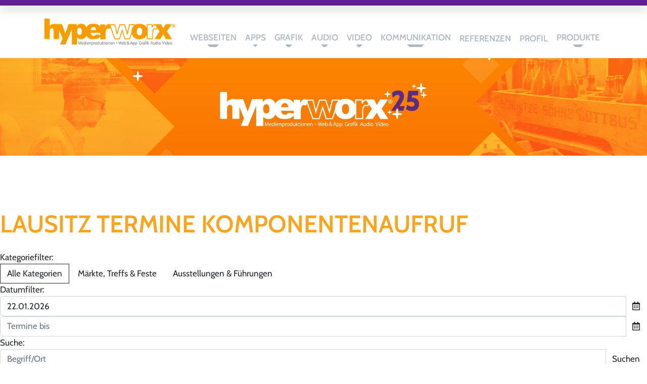

--- FILE ---
content_type: text/html; charset=utf-8
request_url: https://www.hyperworx.de/lausitz-termine-komponentenaufruf/blmk-kunstkreis-60-fuehrung-in-der-ausstellung-else-moegelin-ich-wollte-gegen-alle-hindernisse-weben.html
body_size: 12897
content:
<!doctype html>

<html lang="de-de" xmlns:jdoc="http://www.w3.org/2001/XInclude">

<head>
    <base href="https://www.hyperworx.de/lausitz-termine-komponentenaufruf/blmk-kunstkreis-60-fuehrung-in-der-ausstellung-else-moegelin-ich-wollte-gegen-alle-hindernisse-weben.html" />
	<meta http-equiv="content-type" content="text/html; charset=utf-8" />
	<meta name="og:image" content="https://www.lausitz-medien.de/userdata/seo/ogimage-termine-grid.png" />
	<meta name="og:title" content="hyperworx Medienproduktionen - hyperworx Medienproduktionen" />
	<meta name="og:description" content="hyperworx Medienproduktionen: Wir programmieren Webseiten und Apps, erstellen Grafik-Designs vom Logo bis zum Druckerzeugnis und produzieren Audio- und Videopro" />
	<meta name="og:type" content="Website" />
	<meta name="og:url" content="https://www.hyperworx.de" />
	<meta name="og:site_name" content="hyperworx Medienproduktionen" />
	<meta name="og:locale" content="de_DE" />
	<meta name="description" content="hyperworx Medienproduktionen: Wir programmieren Webseiten und Apps, erstellen Grafik-Designs vom Logo bis zum Druckerzeugnis und produzieren Audio- und Videoprodukte." />
	<title>hyperworx Medienproduktionen - hyperworx Medienproduktionen</title>
	<link href="https://www.hyperworx.de/lausitz-termine-komponentenaufruf/blmk-kunstkreis-60-fuehrung-in-der-ausstellung-else-moegelin-ich-wollte-gegen-alle-hindernisse-weben.html" rel="canonical" />
	<link href="/templates/hwxtemplate/favicon.ico" rel="shortcut icon" type="image/vnd.microsoft.icon" />
	<link href="/components/com_lmdb/assets/css/com_lmdb.css" rel="stylesheet" type="text/css" />
	<link href="/libraries/hyperworx/css/flickity/flickity.min.css" rel="stylesheet" type="text/css" />
	<link href="/media/system/css/fields/calendar.css" rel="stylesheet" type="text/css" />
	<link href="/plugins/system/jce/css/content.css?badb4208be409b1335b815dde676300e" rel="stylesheet" type="text/css" />
	<link href="/templates/hwxtemplate/css/template.css" rel="stylesheet" type="text/css" />
	<link href="/modules/mod_hwxMenu/css/jquery.smartmenus.bootstrap-4.min.css" rel="stylesheet" type="text/css" />
	<link href="/plugins/system/gdpr/assets/css/cookieconsent.min.css" rel="stylesheet" type="text/css" />
	<link href="/plugins/system/gdpr/assets/css/jquery.fancybox.min.css" rel="stylesheet" type="text/css" />
	<style type="text/css">
div.cc-window.cc-floating{max-width:45em}@media(max-width: 639px){div.cc-window.cc-floating:not(.cc-center){max-width: none}}div.cc-window, span.cc-cookie-settings-toggler{font-size:12px}div.cc-revoke{font-size:16px}div.cc-settings-label,span.cc-cookie-settings-toggle{font-size:10px}div.cc-window.cc-banner{padding:1em 1.8em}div.cc-window.cc-floating{padding:2em 1.8em}input.cc-cookie-checkbox+span:before, input.cc-cookie-checkbox+span:after{border-radius:1px}
	</style>
	<script src="/media/jui/js/jquery.min.js?2d186e489414b6c701cb7c02faca3eac" type="text/javascript"></script>
	<script src="/media/jui/js/jquery-noconflict.js?2d186e489414b6c701cb7c02faca3eac" type="text/javascript"></script>
	<script src="/media/jui/js/jquery-migrate.min.js?2d186e489414b6c701cb7c02faca3eac" type="text/javascript"></script>
	<script src="/media/k2/assets/js/k2.frontend.js?v=2.11&b=20230112&sitepath=/" type="text/javascript"></script>
	<script src="/libraries/hyperworx/js/imagesloaded/imagesloaded.pkgd.min.js" type="text/javascript"></script>
	<script src="/libraries/hyperworx/js/flickity/flickity.pkgd.min.js" type="text/javascript"></script>
	<script src="/libraries/hyperworx/js/flickity/hwx-flickity.js" type="text/javascript"></script>
	<script src="/libraries/hyperworx/js/isotope/isotope.pkgd.min.js" type="text/javascript"></script>
	<script src="/components/com_lmdb/assets/js/filter/LMDBFilter.js" type="text/javascript"></script>
	<!--[if lte IE 11]><script src="/media/system/js/polyfill.event.js?2d186e489414b6c701cb7c02faca3eac" type="text/javascript"></script><![endif]-->
	<!--[if lte IE 11]><script src="/media/system/js/polyfill.classlist.js?2d186e489414b6c701cb7c02faca3eac" type="text/javascript"></script><![endif]-->
	<!--[if lte IE 11]><script src="/media/system/js/polyfill.map.js?2d186e489414b6c701cb7c02faca3eac" type="text/javascript"></script><![endif]-->
	<script src="/media/system/js/fields/calendar-locales/de.js" type="text/javascript"></script>
	<script src="/media/system/js/fields/calendar-locales/date/gregorian/date-helper.min.js" type="text/javascript"></script>
	<script src="/media/system/js/fields/calendar.min.js" type="text/javascript"></script>
	<script src="/templates/hwxtemplate/js/template.min.js" type="text/javascript"></script>
	<script src="/modules/mod_hwxBanner/assets/js/hwx-flickity.js" type="text/javascript"></script>
	<script src="/modules/mod_hwxMenu/src/jquery.smartmenus.min.js" type="text/javascript"></script>
	<script src="/modules/mod_hwxMenu/src/sm-fix-bs5beta.js" type="text/javascript"></script>
	<script src="/modules/mod_hwxMenu/src/jquery.smartmenus.bootstrap-4.min.js" type="text/javascript"></script>
	<script src="/plugins/system/gdpr/assets/js/jquery.fancybox.min.js" type="text/javascript" defer="defer"></script>
	<script src="/plugins/system/gdpr/assets/js/cookieconsent.min.js" type="text/javascript" defer="defer"></script>
	<script src="/plugins/system/gdpr/assets/js/init.js" type="text/javascript" defer="defer"></script>
	<script type="text/javascript">
var $buoop = {notify:{i:-4,f:-4,o:-4,s:-2,c:-4},insecure:true   ,api:5}; 
function $buo_f(){ 
 var e = document.createElement("script"); 
 e.src = "//browser-update.org/update.min.js"; 
 document.body.appendChild(e);
};
try {document.addEventListener("DOMContentLoaded", $buo_f,false)}
catch(e){window.attachEvent("onload", $buo_f)}
var gdprConfigurationOptions = { complianceType: 'opt-in',
																			  cookieConsentLifetime: 365,
																			  cookieConsentSamesitePolicy: '',
																			  cookieConsentSecure: 0,
																			  disableFirstReload: 0,
																	  		  blockJoomlaSessionCookie: 0,
																			  blockExternalCookiesDomains: 1,
																			  externalAdvancedBlockingModeCustomAttribute: '',
																			  allowedCookies: '',
																			  blockCookieDefine: 1,
																			  autoAcceptOnNextPage: 0,
																			  revokable: 1,
																			  lawByCountry: 0,
																			  checkboxLawByCountry: 0,
																			  cacheGeolocationCountry: 1,
																			  countryAcceptReloadTimeout: 1000,
																			  usaCCPARegions: null,
																			  dismissOnScroll: 500,
																			  dismissOnTimeout: 30,
																			  containerSelector: 'html',
																			  hideOnMobileDevices: 0,
																			  autoFloatingOnMobile: 0,
																			  autoFloatingOnMobileThreshold: 1024,
																			  autoRedirectOnDecline: 0,
																			  autoRedirectOnDeclineLink: '',
																			  showReloadMsg: 0,
																			  showReloadMsgText: 'Applying preferences and reloading the page...',
																			  defaultClosedToolbar: 0,
																			  toolbarLayout: 'basic',
																			  toolbarTheme: 'block',
																			  toolbarButtonsTheme: 'decline_first',
																			  revocableToolbarTheme: 'basic',
																			  toolbarPosition: 'center',
																			  toolbarCenterTheme: 'compact',
																			  revokePosition: 'revoke-bottom',
																			  toolbarPositionmentType: 1,
																			  positionCenterBlurEffect: 0,
																			  popupEffect: 'fade',
																			  popupBackground: '#001624',
																			  popupText: '#ffffff',
																			  popupLink: '#ffffff',
																			  buttonBackground: '#77b82a',
																			  buttonBorder: '#77b82a',
																			  buttonText: '#ffffff',
																			  highlightOpacity: '100',
																			  highlightBackground: '#001624',
																			  highlightBorder: '#dee2e6',
																			  highlightText: '#dee2e6',
																			  highlightDismissBackground: '#333333',
																		  	  highlightDismissBorder: '#ffffff',
																		 	  highlightDismissText: '#ffffff',
																			  hideRevokableButton: 0,
																			  hideRevokableButtonOnscroll: 0,
																			  customRevokableButton: 0,
																			  customRevokableButtonAction: 0,
																			  headerText: 'Cookies und Tracking',
																			  messageText: '<h3>Cookies und Tracking</h3>  Auf dieser Website werden Daten wie z.B. Cookies gespeichert, um wichtige Funktionen der Website und Personalisierungen zu ermöglichen. Sie können Ihre Einstellungen jederzeit ändern oder die Standardeinstellungen akzeptieren.<br /><br />Weitergehende Informationen hierzu sind in unserer <a href=\"index.php?option=com_k2&amp;view=item&amp;layout=item&amp;id=19\"><strong>Datenschutzerklärung</strong></a> bei dem Unterpunkt Cookies zu finden.',
																			  denyMessageEnabled: 0, 
																			  denyMessage: 'Sie haben die Cookies abgelehnt. Um eine einwandfreie Funktion der Webseite zu garantieren, müssen Sie die Cookies akzeptieren.',
																			  placeholderBlockedResources: 0, 
																			  placeholderBlockedResourcesAction: '',
																	  		  placeholderBlockedResourcesText: 'Sie müssen die Cookies akzeptieren und die Seite neu laden, um diesen Inhalt sehen zu können',
																			  placeholderIndividualBlockedResourcesText: 'You must accept cookies from {domain} and reload the page to view this content',
																			  placeholderIndividualBlockedResourcesAction: 0,
																			  placeholderOnpageUnlock: 0,
																			  scriptsOnpageUnlock: 0,
																			  dismissText: 'Verstanden',
																			  allowText: 'Auswahl bestätigen',
																			  denyText: 'Cookies ablehnen',
																			  cookiePolicyLinkText: '',
																			  cookiePolicyLink: 'javascript:void(0)',
																			  cookiePolicyRevocableTabText: '<i class=\"fas fa-cookie\"></i>',
																			  privacyPolicyLinkText: '',
																			  privacyPolicyLink: 'javascript:void(0)',
																			  enableGdprBulkConsent: 0,
																			  enableCustomScriptExecGeneric: 0,
																			  customScriptExecGeneric: '',
																			  categoriesCheckboxTemplate: 'cc-checkboxes-light',
																			  toggleCookieSettings: 0,
																	  		  toggleCookieSettingsText: '<span class="cc-cookie-settings-toggle">Einstellungen <span class="cc-cookie-settings-toggler">&#x25EE;</span></span>',
																			  toggleCookieSettingsButtonBackground: '#333333',
																			  toggleCookieSettingsButtonBorder: '#ffffff',
																			  toggleCookieSettingsButtonText: '#ffffff',
																			  showLinks: 1,
																			  blankLinks: '_blank',
																			  autoOpenPrivacyPolicy: 0,
																			  openAlwaysDeclined: 1,
																			  cookieSettingsLabel: 'Cookie Einstellungen',
															  				  cookieSettingsDesc: 'Entscheiden Sie, welche Cookies Sie deaktivieren möchten, in dem Sie die auf die Checkbox klicken. Klicken Sie auf eine Cookie Kategorie, um mehr Informationen zu diesen Cookies zu erhalten.',
																			  cookieCategory1Enable: 1,
																			  cookieCategory1Name: 'Notwendig',
																			  cookieCategory1Locked: 1,
																			  cookieCategory2Enable: 1,
																			  cookieCategory2Name: 'Statistiken',
																			  cookieCategory2Locked: 0,
																			  cookieCategory3Enable: 0,
																			  cookieCategory3Name: 'Statistics',
																			  cookieCategory3Locked: 0,
																			  cookieCategory4Enable: 0,
																			  cookieCategory4Name: 'Marketing',
																			  cookieCategory4Locked: 0,
																			  cookieCategoriesDescriptions: {},
																			  alwaysReloadAfterCategoriesChange: 0,
																			  preserveLockedCategories: 1,
																			  reloadOnfirstDeclineall: 0,
																			  trackExistingCheckboxSelectors: '',
															  		  		  trackExistingCheckboxConsentLogsFormfields: 'name,email,subject,message',
																			  allowallShowbutton: 1,
																			  allowallText: 'Alle Cookies erlauben',
																			  allowallButtonBackground: '#77b82a',
																			  allowallButtonBorder: '#77b82a',
																			  allowallButtonText: '#ffffff',
																			  includeAcceptButton: 0,
																			  optoutIndividualResources: 0,
																			  blockIndividualResourcesServerside: 0,
																			  allowallIndividualResources: 1,
																			  externalAdvancedBlockingModeTags: 'iframe,script,img,source,link',
																			  enableCustomScriptExecCategory1: 0,
																			  customScriptExecCategory1: '',
																			  enableCustomScriptExecCategory2: 0,
																			  customScriptExecCategory2: '',
																			  enableCustomScriptExecCategory3: 0,
																			  customScriptExecCategory3: '',
																			  enableCustomScriptExecCategory4: 0,
																			  customScriptExecCategory4: '',
																			  debugMode: 0
																		};var gdpr_ajax_livesite='https://www.hyperworx.de/';var gdpr_enable_log_cookie_consent=1;var gdprUseCookieCategories=1;var gdpr_ajaxendpoint_cookie_category_desc='https://www.hyperworx.de/index.php?option=com_gdpr&task=user.getCookieCategoryDescription&format=raw';var gdprCookieCategoryDisabled2=1;var gdprCookieCategoryDisabled3=1;var gdprCookieCategoryDisabled4=1;var gdprJSessCook='14908a8e521c18ff90ff9160d1874ae1';var gdprJSessVal='sf9su71jv4rv4cpbh1k47uabgl';var gdprJAdminSessCook='bae90a7a7ff478640b23e84305acfa92';var gdprPropagateCategoriesSession=1;var gdprFancyboxWidth=700;var gdprFancyboxHeight=800;var gdprCloseText='Schließen';
	</script>

    <meta name="viewport" content="width=device-width, initial-scale=1.0, maximum-scale=1.0, user-scalable=0"/>
    
    <script>
        var _paq = window._paq = window._paq || [];
        /* tracker methods like "setCustomDimension" should be called before "trackPageView" */
        _paq.push(["setCookieDomain", "*.www.hyperworx.de"]);
        _paq.push(["setDoNotTrack", true]);
        _paq.push(["disableCookies"]);
        _paq.push(['trackPageView']);
        _paq.push(['enableLinkTracking']);
        (function () {
            var u = "https://b06ca902de4aea94f733cdc3e0b5f4bd-gdprlock/";
            _paq.push(['setTrackerUrl', u + 'matomo.php']);
            _paq.push(['setSiteId', '11']);
            var d = document, g = d.createElement('script'), s = d.getElementsByTagName('script')[0];
            g.async = true;
            g.src = u + 'matomo.js';
            s.parentNode.insertBefore(g, s);
        })();
    </script>

</head>

<body class="site hwx-view-events lausitz-termine-komponentenaufruf" data-view="events" data-id="" data-catid="" data-menuid="343" data-component="com_lmdb" role="document">
<noscript><p><img src="https://b06ca902de4aea94f733cdc3e0b5f4bd-gdprlock/matomo.php?idsite=11&amp;rec=1" style="border:0;" alt=""/></p></noscript>


<header id="header" class=" " xmlns:jdoc="http://www.w3.org/1999/XSL/Transform">
  <div class="header-border-top shadow"></div>
    
    
    
        <div class="header-navigation header-nav-bottom">
          <nav id="hwx-main-menu-head-nav" class="navbar navbar-expand-xl navbar-light" role="navigation">
  <div class="container">  
  <a title="" class="navbar-brand" href="https://www.hyperworx.de/"><img class="img-fluid" src="/images/logos/hyperworx_logo_registeredtrademark_4c_360_old.png" alt=""></a>
    <div class="button-container ml-auto">
        <button class="navbar-toggler collapsed" type="button" data-bs-toggle="collapse" data-bs-target="#navbar-97" aria-controls="navbar-97" aria-expanded="false" aria-label="Toggle navigation">
            <i class="fas fa-bars" aria-hidden="true"></i>
        </button>
        <div class="button-text">
                  </div>
    </div>

    <div id="navbar-97" class="navbar-container collapse navbar-collapse justify-content-end align-self-end">
        <ul id="hwx-main-menu-head" class="nav navbar-nav   justify-content-end" data-sm-options="{showFunction: function($ul, complete) {$ul.fadeIn(100, complete);}}">
          <li class="nav-item dropdown   text-center"><a href="/webseiten/webseiten-erstellung.html" class="nav-link nav-url dropdown-toggle" title="Webseiten Erstellung, Service, Support"><span>Webseiten</span></a><ul class="dropdown-menu "><li class="nav-item   text-center"><a href="/webseiten/webseiten-erstellung.html" class="nav-link nav-component" title="Webseiten-Erstellung von A bis Z"><span>Webseiten-Erstellung</span></a></li><li class="nav-item   text-center"><a href="/webseiten/cms-webseiten.html" class="nav-link nav-component" title="CMS Webseiten Verwaltungssysteme"><span>CMS Webseiten</span></a></li><li class="nav-item   text-center"><a href="/webseiten/shop-system-erstellung.html" class="nav-link nav-component" title="Shop-System-Erstellung"><span>Shop-System-Erstellung</span></a></li><li class="nav-item   text-center"><a href="/webseiten/hosting-und-domains.html" class="nav-link nav-component" title="Hosting und Domains"><span>Hosting und Domains</span></a></li><li class="nav-item   text-center"><a href="/webseiten/seo-suchmaschinenoptimierung.html" class="nav-link nav-component" title="SEO Suchmaschinenoptimierung"><span>SEO Suchmaschinenoptimierung</span></a></li><li class="nav-item   text-center"><a href="/webseiten/online-marketing.html" class="nav-link nav-component" title="Online-Marketing"><span>Online-Marketing</span></a></li><li class="nav-item   text-center"><a href="/webseiten/web-visitenkarte-komfort.html" class="nav-link nav-component"><span>Web-Visitenkarte &quot;Komfort&quot;</span></a></li></ul></li><li class="nav-item dropdown   text-center"><a href="/apps/app-erstellung.html" class="nav-link nav-url dropdown-toggle" title="App Programmierung"><span>Apps</span></a><ul class="dropdown-menu "><li class="nav-item   text-center"><a href="/apps/app-erstellung.html" class="nav-link nav-component"><span>App Erstellung</span></a></li><li class="nav-item   text-center"><a href="/apps/unternehmens-app.html" class="nav-link nav-component"><span>Unternehmens-App</span></a></li><li class="nav-item   text-center"><a href="/apps/tourismus-apps.html" class="nav-link nav-component"><span>Tourismus-Apps</span></a></li><li class="nav-item   text-center"><a href="/apps/app-oder-mobile-webseite.html" class="nav-link nav-component"><span>App oder mobile Webseite?</span></a></li><li class="nav-item   text-center"><a href="/apps/speaker-time-redner-counter.html" class="nav-link nav-component"><span>Speaker Time - Redner-Counter</span></a></li></ul></li><li class="nav-item dropdown   text-center"><a href="/grafik.html" class="nav-link nav-component dropdown-toggle" title="Grafik"><span>Grafik</span></a><ul class="dropdown-menu "><li class="nav-item   text-center"><a href="/grafik/grafische-design-erstellung.html" class="nav-link nav-component"><span>Grafische Design-Erstellung</span></a></li><li class="nav-item   text-center"><a href="/grafik/printmedien-drucksachen-erstellung.html" class="nav-link nav-component"><span>Printmedien, Drucksachen-Erstellung</span></a></li><li class="nav-item   text-center"><a href="/grafik/corporate-design-entwicklung.html" class="nav-link nav-component"><span>Corporate Design Entwicklung</span></a></li><li class="nav-item   text-center"><a href="/grafik/bildbearbeitung-bildretusche.html" class="nav-link nav-component"><span>Bildbearbeitung, Bildretusche</span></a></li><li class="nav-item   text-center"><a href="/grafik/grafisches-webseiten-design.html" class="nav-link nav-component"><span>Grafisches Webseiten-Design</span></a></li><li class="nav-item   text-center"><a href="/grafik/logo-erstellung.html" class="nav-link nav-component" title="Logo Erstellung"><span>Logo Erstellung</span></a></li><li class="nav-item   text-center"><a href="/grafik/illustration.html" class="nav-link nav-component" title="Illustrationen erstellen"><span>Illustration</span></a></li></ul></li><li class="nav-item dropdown   text-center"><a href="/audio.html" class="nav-link nav-component dropdown-toggle"><span>Audio</span></a><ul class="dropdown-menu "><li class="nav-item   text-center"><a href="/audio/tonstudio-gutschein.html" class="nav-link nav-component"><span>Tonstudio-Gutschein</span></a></li><li class="nav-item   text-center"><a href="/audio/unsere-sprecher-innen.html" class="nav-link nav-component"><span>Unsere Sprecher m/w</span></a></li><li class="nav-item   text-center"><a href="/audio/aufnahmen-im-hauseigenen-tonstudio.html" class="nav-link nav-component"><span>Aufnahmen im hauseigenen Tonstudio</span></a></li><li class="nav-item   text-center"><a href="/audio/digitalisierungen-von-tonaufnahmen.html" class="nav-link nav-component" title="Digitalisierung von Schallplatten, Kassetten, Tonbändern, Schellackplatten"><span>Digitalisierungen von Tonaufnahmen</span></a></li><li class="nav-item   text-center"><a href="/audio/werbespots.html" class="nav-link nav-component"><span>Werbespots</span></a></li><li class="nav-item   text-center"><a href="/audio/podcast.html" class="nav-link nav-component" title="Podcast"><span>Podcast</span></a></li></ul></li><li class="nav-item dropdown   text-center"><a href="/video.html" class="nav-link nav-component dropdown-toggle"><span>Video</span></a><ul class="dropdown-menu "><li class="nav-item   text-center"><a href="/video/film-und-videoproduktionen.html" class="nav-link nav-component"><span>Film- und Videoproduktionen</span></a></li><li class="nav-item   text-center"><a href="/video/digitalisierungen.html" class="nav-link nav-component"><span>Digitalisierungen</span></a></li><li class="nav-item   text-center"><a href="/video/animationen.html" class="nav-link nav-component"><span>Animationen</span></a></li><li class="nav-item   text-center"><a href="/video/kinowerbung.html" class="nav-link nav-component"><span>Kinowerbung</span></a></li><li class="nav-item   text-center"><a href="/video/dvd-produktionen.html" class="nav-link nav-component"><span>DVD Produktionen</span></a></li></ul></li><li class="nav-item dropdown   text-center"><a href="/kommunikation.html" class="nav-link nav-component dropdown-toggle" title="Kommunikation, Werbekampagnen, social Media"><span>Kommunikation</span></a><ul class="dropdown-menu "><li class="nav-item   text-center"><a href="/kommunikation/werbekampagnen.html" class="nav-link nav-component" title="Werbekampagnen"><span>Werbekampagnen</span></a></li><li class="nav-item   text-center"><a href="/kommunikation/redaktion.html" class="nav-link nav-component" title="Redaktion"><span>Redaktion</span></a></li><li class="nav-item   text-center"><a href="/kommunikation/social-media.html" class="nav-link nav-component" title="Social Media"><span>Social Media</span></a></li><li class="nav-item   text-center"><a href="/kommunikation/uebersetzungsleistungen.html" class="nav-link nav-component" title="Übersetzungsleistungen"><span>Übersetzungsleistungen</span></a></li></ul></li><li class="nav-item   text-center"><a href="/referenzen.html" class="nav-link nav-component" title="Referenzen aus den Bereichen Webseitenerstellung, App-Erstellung, Grafik, Audio, Video"><span>Referenzen</span></a></li><li class="nav-item   text-center"><a href="/unternehmensprofil.html" class="nav-link nav-component" title="hyperworx Unternehmensprofil"><span>Profil</span></a></li><li class="nav-item dropdown   text-center"><a href="/produkte.html" class="nav-link nav-component dropdown-toggle dropdown-d-flex" title="Produkte"><span>Produkte</span></a><ul class="dropdown-menu dropdown-d-flex"><li class="nav-item divider dropdown   text-center"><span class="separator  nav-separator">Branchenlösungen</span>
<ul class="dropdown-menu "><li class="nav-item   text-center"><a href="/produkte/branchenloesungen/lausitz-immo.html" class="nav-link nav-component"><span><img src="/images/logos/favicon_lausitz-immo_32px.png" alt="Lausitz.immo" class="" /><span class="image-title">Lausitz.immo</span></span></a></li><li class="nav-item   text-center"><a href="/produkte/branchenloesungen/lausitz-termine.html" class="nav-link nav-component"><span><img src="/images/logos/l_termine.png" alt="Lausitz Termine" class="" /><span class="image-title">Lausitz Termine</span></span></a></li><li class="nav-item   text-center"><a href="/produkte/branchenloesungen/lausitz-marktplatz.html" class="nav-link nav-component"><span><img src="/images/logos/lausitz-marktplatz_icon.png" alt="Lausitz Marktplatz" class="" /><span class="image-title">Lausitz Marktplatz</span></span></a></li><li class="nav-item   text-center"><a href="/produkte/branchenloesungen/lausitz-jobs.html" class="nav-link nav-component"><span><img src="/images/logos/lausitz-jobs-logo-icon.png" alt="Lausitz Jobs" class="" /><span class="image-title">Lausitz Jobs</span></span></a></li></ul></li><li class="nav-item divider dropdown   text-center"><span class="separator  nav-separator">Video-Lösungen</span>
<ul class="dropdown-menu "><li class="nav-item   text-center"><a href="/produkte/video-loesungen/lausitz-video.html" class="nav-link nav-component"><span>Lausitz Video</span></a></li><li class="nav-item   text-center"><a href="/produkte/video-loesungen/digital-signage.html" class="nav-link nav-component" title="Digital Signage"><span>Digital Signage</span></a></li><li class="nav-item   text-center"><a href="/produkte/video-loesungen/buero-tv.html" class="nav-link nav-component" title="Büro TV - Display für Ihr Unternehmen"><span>Büro TV</span></a></li><li class="nav-item   text-center"><a href="/produkte/video-loesungen/wartezimmer-tv.html" class="nav-link nav-component"><span>Wartezimmer TV</span></a></li><li class="nav-item   text-center"><a href="/produkte/video-loesungen/schaufenster-tv.html" class="nav-link nav-component" title="Schaufenster-TV, Schaufenster-Display"><span>Schaufenster-TV</span></a></li><li class="nav-item   text-center"><a href="/produkte/video-loesungen/videowalls-all-inklusive.html" class="nav-link nav-component" title=" VideoWalls + Server + Software + Datennetzwerk"><span> VideoWalls, all inklusive</span></a></li></ul></li><li class="nav-item divider dropdown   text-center"><span class="separator  nav-separator">nice to have</span>
<ul class="dropdown-menu "><li class="nav-item   text-center"><a href="/produkte/nice-to-have/digitale-werbekampagnen.html" class="nav-link nav-component"><span>digitale Werbekampagnen </span></a></li><li class="nav-item   text-center"><a href="/produkte/nice-to-have/analytics-webseitenanalyse-tool.html" class="nav-link nav-component" title="Analytics - Webseitenanalyse-Tool"><span>Analytics - Webseitenanalyse-Tool</span></a></li><li class="nav-item   text-center"><a href="/produkte/nice-to-have/cloud.html" class="nav-link nav-component"><span>Cloud</span></a></li><li class="nav-item   text-center"><a href="/produkte/nice-to-have/wettervorhersage.html" class="nav-link nav-component" title="Wettervorhersage für Webseite oder App"><span>Wettervorhersage</span></a></li><li class="nav-item   text-center"><a href="/produkte/nice-to-have/stadt-regional-app.html" class="nav-link nav-component"><span>Stadt / Regional-App</span></a></li><li class="nav-item   text-center"><a href="/produkte/nice-to-have/digitale-gaestemappe.html" class="nav-link nav-component"><span>digitale Gästemappe</span></a></li></ul></li></ul></li>        </ul>
    </div>
  
    
  </div></nav>

      </div>
    
    
  </header>


<main id="content" role="main" class="" data-contentstyle="topBottomFullWidth" xmlns:jdoc="http://www.w3.org/2001/XInclude">
        <div id="content-banner-top">
          
<div id="hwx-carousel-171" class="hwx-banner hwx-carousel">
  
  
  <div class="carousel-container">
                <div class="carousel-cell">
        <img class="carousel-cell-image"
             src="/images/banners/header_hwx_25_jahre_flach.jpg"
             title=""
             alt=""
          >

              </div>
      </div>

  
  <link rel="stylesheet" href="/./modules/mod_hwxBanner/assets/css/flickity-fade.css">

  <script src="/./modules/mod_hwxBanner/assets/js/flickity-fade.js"></script>

  <script>
      new HwxFlickity('hwx-carousel-171', {
          autoPlay: 8000,
          fade: true,
          contain: true,
          wrapAround: true,
          imagesLoaded: true,
          percentPosition: false,
          cellAlign: 'left',
          prevNextButtons: 0,
          pageDots: 0,
          lazyLoad: 0,
          //hwx spezifisch
          titleAnimationIn: '',
          textAnimationIn: '',
          buttonAnimationIn: '',
      });
  </script>
</div>

      </div>
    
    
  

    <div class="content-main-background" xmlns:jdoc="http://www.w3.org/1999/XSL/Transform">
                    
                            
                                <div class="main-content-container col-12 col-lg-12 container-fluid pl-0 pr-0">
                      
<div id="hwx-lmdb-events-list" class="hwx-lmdb-list-basetiles hwx-lmdb-list-tiles" data-lmdb-view="events" data-lmdb-template="tiles"" data-lmdb-nrofitems="2" data-lmdb-nroftopitems="0">
  
    
<div class="hwx-lmdb-list-title">
  <h1 class="hwx-lmdb-list-title">Lausitz Termine Komponentenaufruf</h1></div>
  
      
    
<div id="hwx-lmdb-filter" class="hwx-lmdb-filter-default" data-filter-types="category date search">
    <div class="hwx-lmdb-filter-types">
      

<div id="hwx-lmdb-filter-category" class="hwx-lmdb-filter-type hwx-lmdb-filter-viewtype-buttons">
    <div class="hwx-lmdb-filter-label">Kategoriefilter:</div>
    
    <div class="hwx-lmdb-filter-button-container">
        <button type="button" class="btn filter-button filter-button-all active" data-filter-key="category_id" data-filter-value="*">Alle Kategorien</button>
                <button type="button" class="btn filter-button" data-filter-key="category_id" data-filter-value="26">Märkte, Treffs & Feste</button>
                <button type="button" class="btn filter-button" data-filter-key="category_id" data-filter-value="29">Ausstellungen & Führungen</button>
          </div>
</div>

<div id="hwx-lmdb-filter-date" class="hwx-lmdb-filter-type">
    <div class="hwx-lmdb-filter-label">Datumfilter:</div>
    
    <div class="hwx-lmdb-filter-input-container">
      <div class="field-calendar">
    <div class="input-group">
        <input type="text" id="hwx-lmdb-filter-date-from-input" name="hwx-lmdb-filter-date-from" class="form-control" aria-label="" data-search-key="search_date_from"
               value="22.01.2026"
                    placeholder="Termine ab" data-alt-value="22.01.2026" autocomplete="off"/>
        <button type="button" class="btn filter-button"
                id="hwx-lmdb-filter-date-from-input_btn"
                data-inputfield="hwx-lmdb-filter-date-from-input"
                data-dayformat="%d.%m.%Y"
                data-button="hwx-lmdb-filter-date-from-input_btn"
                data-firstday="1"
                data-weekend="0,6"
                data-today-btn="1"
                data-week-numbers="1"
                data-show-time="0"
                data-show-others="0"
                data-time-24="24"
                data-only-months-nav="0"
                                    title="Kalender öffnen">
            <i class="far fa-calendar-alt"></i>
        </button>
    </div>
</div>
      <div class="field-calendar">
    <div class="input-group">
        <input type="text" id="hwx-lmdb-filter-date-to-input" name="hwx-lmdb-filter-date-to" class="form-control" aria-label="" data-search-key="search_date_to"
               value=""
                    placeholder="Termine bis" data-alt-value="" autocomplete="off"/>
        <button type="button" class="btn filter-button"
                id="hwx-lmdb-filter-date-to-input_btn"
                data-inputfield="hwx-lmdb-filter-date-to-input"
                data-dayformat="%d.%m.%Y"
                data-button="hwx-lmdb-filter-date-to-input_btn"
                data-firstday="1"
                data-weekend="0,6"
                data-today-btn="1"
                data-week-numbers="1"
                data-show-time="0"
                data-show-others="0"
                data-time-24="24"
                data-only-months-nav="0"
                                    title="Kalender öffnen">
            <i class="far fa-calendar-alt"></i>
        </button>
    </div>
</div>
    </div>
</div>

<div id="hwx-lmdb-filter-search" class="hwx-lmdb-filter-type">
    <div class="hwx-lmdb-filter-label">Suche:</div>
    
    <div class="hwx-lmdb-filter-input-container">
        <div class="input-group">
            <input type="text" id="hwx-lmdb-filter-search-input" value="" placeholder="Begriff/Ort" class="form-control" data-search-key="search" aria-label="" />
            <button id="hwx-lmdb-filter-search-button" class="btn filter-button">Suchen</button>
        </div>
    </div>
</div>

<div id="hwx-lmdb-filter-reset" class="hwx-lmdb-filter-type">
    <button id="hwx-lmdb-filter-reset-button" class="btn filter-button" onclick="window.location = window.location.href.split('?')[0];">Zurücksetzen</button>
</div>
    </div>
    <script>new LMDBFilter();</script>
</div>
    
<div class="hwx-lmdb-list-baselist hwx-lmdb-toplist hwx-lmdb-list-rows">
    <div class="hwx-lmdb-list-items hwx-lmdb-list-topitems">
          </div>
</div>
    
          <div class="hwx-lmdb-list-items hwx-lmdb-filter-list hwx-lmdb-list-items-boxed"
           data-lazyload="0"
           data-pagination-start="2"
           data-pagination-limit="12"
      >
                              
            <div class="hwx-lmdb-list-item has-image has-text has-location" data-id="94556" data-branch="" data-category="29" data-company="" data-editorial="" data-event="" data-location="4557" data-tag="" data-targetgroup="">
                <div class="hwx-lmdb-list-item-float hwx-float-top-left">
                    <div class="hwx-lmdb-list-item-category">
                        <h4 class="hwx-lmdb-list-item-category-text">
                          Ausstellungen & Führungen                        </h4>
                    </div>
                </div>
                
                <div class="hwx-lmdb-list-item-image">
                                        <img class="img-object-fit" src="https://www.lausitz-medien.de/images/veranstaltungsbilder/tourismus_marketing_brandenburg_spreewald/schoene-nacht-mit-kunst-kunstraum-spreewald/item_669432_pic_1_contentwidth.jpg" alt="Kunstmeile Poststraße , Foto: Stefan Otto, Lizenz: LÜBBENAUBRÜCKE">
                                  </div>
              
              
<div class="hwx-lmdb-list-item-badges hwx-badges-bar">
    <div class="hwx-lmdb-list-item-badge hwx-badge-new">
      Neu    </div>
    
    <div class="hwx-lmdb-list-item-badge hwx-badge-top">
      Top    </div>
    
    <div class="hwx-lmdb-list-item-badge hwx-badge-tip">
      Tipp    </div>
</div>
                
                <div class="hwx-lmdb-list-item-content">
                    <div class="hwx-lmdb-list-item-content-details">
                        <div class="hwx-lmdb-list-item-content-detail hwx-lmdb-list-item-content-date">
                            <div><i class="far fa-calendar-alt"></i></div>
                            <div>
                              19.06.2026                                                          </div>
                        </div>
                        
                        <div class="hwx-lmdb-list-item-content-detail hwx-lmdb-list-item-content-time">
                            <div><i class="far fa-clock"></i></div>
                            <div>18:00 Uhr</div>
                        </div>
                      
                                                <div class="hwx-lmdb-list-item-content-detail hwx-lmdb-list-item-content-location">
                              <div><i class="fas fa-map-marker-alt"></i></div>
                              <div>
                                  <span class="hwx-lmdb-list-item-content-location-title">
                                    Altstadtgebiet zwischen Torhaus und Häfen                                  </span>
                                
                                                                    <span class="hwx-lmdb-list-item-content-location-place">
                                        | Lübbenau/Spreewald                                    </span>
                                                              </div>
                          </div>
                                          </div>
                    
                    <div class="hwx-lmdb-list-item-content-title">
                        <h3 class="hwx-lmdb-list-item-content-title-text">
                          Schöne Nacht mit Kunst  - KUNSTRAUM-SPREEWALD                        </h3>
                    </div>
                  
                                        <div class="hwx-lmdb-list-item-content-text">
                        Das menschliche Auge erkennt Räumlichkeit nur durch das geschickte Spiel von Licht und Schatten - ein untrennbares Geschwisterpaar. Lübbenauer...                      </div>
                                  </div>
                
                <a class="stretched-link" href="/lausitz-termine-komponentenaufruf/schoene-nacht-mit-kunst-kunstraum-spreewald-5.html" title="Schöne Nacht mit Kunst  - KUNSTRAUM-SPREEWALD"></a>
            </div>
                              
            <div class="hwx-lmdb-list-item has-image has-text has-location" data-id="111153" data-branch="" data-category="26" data-company="" data-editorial="" data-event="" data-location="4536" data-tag="" data-targetgroup="">
                <div class="hwx-lmdb-list-item-float hwx-float-top-left">
                    <div class="hwx-lmdb-list-item-category">
                        <h4 class="hwx-lmdb-list-item-category-text">
                          Märkte, Treffs & Feste                        </h4>
                    </div>
                </div>
                
                <div class="hwx-lmdb-list-item-image">
                                        <img class="img-object-fit" src="https://www.lausitz-medien.de/images/veranstaltungsbilder/tourismus_marketing_brandenburg_spreewald/bahnhofsviertelfest/item_654750_pic_1_contentwidth.jpg" alt="Impressioinen Bahnhofsviertelfest, Foto: Michael Hensel, Lizenz: LÜBBENAUBRÜCKE">
                                  </div>
              
              
<div class="hwx-lmdb-list-item-badges hwx-badges-bar">
    <div class="hwx-lmdb-list-item-badge hwx-badge-new">
      Neu    </div>
    
    <div class="hwx-lmdb-list-item-badge hwx-badge-top">
      Top    </div>
    
    <div class="hwx-lmdb-list-item-badge hwx-badge-tip">
      Tipp    </div>
</div>
                
                <div class="hwx-lmdb-list-item-content">
                    <div class="hwx-lmdb-list-item-content-details">
                        <div class="hwx-lmdb-list-item-content-detail hwx-lmdb-list-item-content-date">
                            <div><i class="far fa-calendar-alt"></i></div>
                            <div>
                              06.06.2026                                                          </div>
                        </div>
                        
                        <div class="hwx-lmdb-list-item-content-detail hwx-lmdb-list-item-content-time">
                            <div><i class="far fa-clock"></i></div>
                            <div>13:00 Uhr</div>
                        </div>
                      
                                                <div class="hwx-lmdb-list-item-content-detail hwx-lmdb-list-item-content-location">
                              <div><i class="fas fa-map-marker-alt"></i></div>
                              <div>
                                  <span class="hwx-lmdb-list-item-content-location-title">
                                    GLEIS 3 Kulturzentrum Lübbenau Lübbenau/Spreewald                                  </span>
                                
                                                                    <span class="hwx-lmdb-list-item-content-location-place">
                                        | Lübbenau/Spreewald                                    </span>
                                                              </div>
                          </div>
                                          </div>
                    
                    <div class="hwx-lmdb-list-item-content-title">
                        <h3 class="hwx-lmdb-list-item-content-title-text">
                          Bahnhofsviertelfest                        </h3>
                    </div>
                  
                                        <div class="hwx-lmdb-list-item-content-text">
                        Spreeweltenbahnhof und GLEIS 3 Kulturzentrum Lübbenau feiern mit buntem Familienprogramm und kreativen Überraschungen. Das Fest steht in diesem Jahr...                      </div>
                                  </div>
                
                <a class="stretched-link" href="/lausitz-termine-komponentenaufruf/bahnhofsviertelfest-7.html" title="Bahnhofsviertelfest"></a>
            </div>
              </div>
    
    
    <div
        id="hwx-lmdb-list-pagination"
        class="hwx-lmdb-list-pagination"
        data-pagination-total="2"
        data-pagination-start="0"
        data-pagination-limit="12"
        data-pagination-page="1"
        data-pagination-pages="1"
    >
          </div>

        
              <template id="hwx-lmdb-list-item-skeleton">
              <div class="hwx-lmdb-list-item animate__animated animate__zoomIn##hwx-lmdb-list-item-classes##" ##hwx-lmdb-list-item-data-attributes## data-animationdelay="##hwx-lmdb-list-item-data-animationdelay##">
                  <div class="hwx-lmdb-list-item-float hwx-float-top-left">
                      <div class="hwx-lmdb-list-item-category">
                          <h4 class="hwx-lmdb-list-item-category-text">
                              ##hwx-lmdb-list-item-category-title-text##
                          </h4>
                      </div>
                  </div>
                  
                  <div class="hwx-lmdb-list-item-image">
                      <img class="img-object-fit" src="##hwx-lmdb-list-item-image-img-src##" alt="##hwx-lmdb-list-item-image-img-alt##">
                  </div>
  
                
<div class="hwx-lmdb-list-item-badges hwx-badges-bar">
    <div class="hwx-lmdb-list-item-badge hwx-badge-new">
      Neu    </div>
    
    <div class="hwx-lmdb-list-item-badge hwx-badge-top">
      Top    </div>
    
    <div class="hwx-lmdb-list-item-badge hwx-badge-tip">
      Tipp    </div>
</div>
                  
                  <div class="hwx-lmdb-list-item-content">
                      <div class="hwx-lmdb-list-item-content-details">
                          <div class="hwx-lmdb-list-item-content-detail hwx-lmdb-list-item-content-date">
                              <div><i class="far fa-calendar-alt"></i></div>
                              <div>##hwx-lmdb-list-item-content-date##</div>
                          </div>
                          
                          <div class="hwx-lmdb-list-item-content-detail hwx-lmdb-list-item-content-time">
                              <div><i class="far fa-clock"></i></div>
                              <div>##hwx-lmdb-list-item-content-time## Uhr</div>
                          </div>
                          
                          <div class="hwx-lmdb-list-item-content-detail hwx-lmdb-list-item-content-location">
                              <div><i class="fas fa-map-marker-alt"></i></div>
                              <div>
                                  <span class="hwx-lmdb-list-item-content-location-title">##hwx-lmdb-list-item-content-location-title##</span>
                                  <span class="hwx-lmdb-list-item-content-location-place">##hwx-lmdb-list-item-content-location-place##</span>
                              </div>
                          </div>
                      </div>
    
                      <div class="hwx-lmdb-list-item-content-title">
                          <h3 class="hwx-lmdb-list-item-content-title-text">
                              ##hwx-lmdb-list-item-content-title-text-anchor-text##
                          </h3>
                      </div>
                      
                      <div class="hwx-lmdb-list-item-content-text">
                          ##hwx-lmdb-list-item-teaser##
                      </div>
                  </div>
                  
                  <a class="stretched-link" href="##hwx-lmdb-list-item-content-title-text-anchor-href##" title="##hwx-lmdb-list-item-content-title-text-anchor-title##"></a>
              </div>
          </template>
      </div>

                  </div>
                            
                            
                  </div>

  
  </main>


<footer id="footer" class="bg-hwx-footer " xmlns:jdoc="http://www.w3.org/1999/XSL/Transform">
        <div class="footer-background">
          

<div class="custom rauten-only"  >
	<div>
  <img class="img-fluid" src="/images/bg/rauten_only.png" alt="">
</div></div>

      </div>
    


      <div class="footer-top">

          <ul class="bg-bubbles">
            <li></li>
            <li></li>
            <li></li>
            <li></li>
            <li></li>
            <li></li>
            <li></li>
            <li></li>
            <li></li>
            <li></li>
          </ul>

                  <div class="container-fluid">
              <div class="row">
                                  
                  <div class="col-12 footer-top-container">
                      
<div id="hwx-footer-108" class="hwx-footer">
      <div class="row">
                <div class="hwx-footer-col webseite">
              <div class="hwx-footer-content">

                <h5>Webseiten</h5>
<p>&nbsp;</p>
<ul class="nav menuhwx-main-menu-foot mod-list" id="hwx-sub-menu-foot-nav">
<li class="item-305"><a href="/webseiten/webseiten-erstellung.html" title="Webseitenerstellung">Webseitenerstellung</a></li><li class="item-306"><a href="/webseiten/cms-webseiten.html" title="CMS Webseiten">CMS Webseiten</a></li><li class="item-307"><a href="/webseiten/shop-system-erstellung.html" title="Shop-Systeme">Shop-Systeme</a></li><li class="item-308"><a href="/webseiten/hosting-und-domains.html" title="Hosting, Domains">Hosting, Domains</a></li><li class="item-309"><a href="/webseiten/seo-suchmaschinenoptimierung.html" title="Suchmaschinen Optimierung">SEO</a></li><li class="item-427"><a href="/webseiten/web-visitenkarte-komfort.html" title="Web-Visitenkarte &quot;Komfort&quot;">Web-Visitenkarte &quot;Komfort&quot;</a></li></ul>

<p>&nbsp;</p>              </div>
          </div>
                <div class="hwx-footer-col apps">
              <div class="hwx-footer-content">

                <h5>Apps</h5>
<p>&nbsp;</p>
<ul class="nav menuhwx-main-menu-foot mod-list" id="hwx-sub-menu-foot-nav">
<li class="item-310"><a href="/apps/app-erstellung.html" title="App Erstellung">App Erstellung</a></li><li class="item-311"><a href="/apps/tourismus-apps.html" title="Tourismus-App">Tourismus-App</a></li><li class="item-365"><a href="/apps/unternehmens-app.html" >Unternehmens-App</a></li><li class="item-366"><a href="/apps/app-oder-mobile-webseite.html" >App oder mobile Webseite?</a></li></ul>

<p>&nbsp;</p>              </div>
          </div>
                <div class="hwx-footer-col grafik">
              <div class="hwx-footer-content">

                <h5>Grafik</h5>
<p>&nbsp;</p>
<ul class="nav menuhwx-main-menu-foot mod-list" id="hwx-sub-menu-foot-nav">
<li class="item-312"><a href="/grafik.html" title="Grafik-Design">Grafik-Leistungen</a></li><li class="item-367"><a href="/grafik/corporate-design-entwicklung.html" >Corporate Design</a></li><li class="item-395"><a href="/grafik/printmedien-drucksachen-erstellung.html" >Druckerzeugnisse</a></li><li class="item-396"><a href="/grafik/illustration.html" >Illustrationen</a></li><li class="item-455"><a href="/grafik/bildbearbeitung-bildretusche.html" >Bildbearbeitung / Retusche</a></li><li class="item-458"><a href="/grafik/logo-erstellung.html" title="Logo Erstellung">Logo Erstellung</a></li></ul>

<p>&nbsp;</p>              </div>
          </div>
                <div class="hwx-footer-col audio">
              <div class="hwx-footer-content">

                <h5>Audio</h5>
<p>&nbsp;</p>
<ul class="nav menuhwx-main-menu-foot mod-list" id="hwx-sub-menu-foot-nav">
<li class="item-368"><a href="/audio.html" >Audio Produktionen</a></li><li class="item-369"><a href="/audio/aufnahmen-im-hauseigenen-tonstudio.html" >Tonstudio-Aufnahmen</a></li><li class="item-370"><a href="/audio/tonstudio-gutschein.html" >Tonstudio-Gutschein</a></li><li class="item-371"><a href="/?Itemid=" >Radiospots</a></li><li class="item-372"><a href="/audio/digitalisierungen-von-tonaufnahmen.html" >Digitalisierungen</a></li><li class="item-362"><a href="/jga-im-tonstudio.html" title="JGA im Tonstudio - Lausitz, Cottbus">JGA im Tonstudio</a></li><li class="item-461"><a href="/audio/podcast.html" >Podcast</a></li></ul>

<p>&nbsp;</p>              </div>
          </div>
                <div class="hwx-footer-col video">
              <div class="hwx-footer-content">

                <h5>Video</h5>
<p>&nbsp;</p>
<ul class="nav menuhwx-main-menu-foot mod-list" id="hwx-sub-menu-foot-nav">
<li class="item-313"><a href="/video.html" title="Video-Produktionen">Video-Produktionen</a></li><li class="item-373"><a href="/video/film-und-videoproduktionen.html" title="Film- &amp; Videoproduktionen">Film- &amp; Videoproduktionen</a></li><li class="item-374"><a href="/video/dvd-produktionen.html" title="Digitalisierungen VHS Super8, Schmalfilme usw.">DVD Produktionen</a></li><li class="item-404"><a href="/video/animationen.html" title="Animationen">Animationen</a></li><li class="item-405"><a href="/video/digitalisierungen.html" title="Digitalisierung">Digitalisierung</a></li></ul>

<p>&nbsp;</p>              </div>
          </div>
                <div class="hwx-footer-col kommunikation">
              <div class="hwx-footer-content">

                <h5>Kommunikation</h5>
<p>&nbsp;</p>
<ul class="nav menu mod-list">
<li class="item-400"><a href="/kommunikation.html" >Kommunikation</a></li><li class="item-401"><a href="/kommunikation/werbekampagnen.html" >Werbekampagnen</a></li><li class="item-402"><a href="/kommunikation/redaktion.html" >Redaktion</a></li><li class="item-403"><a href="/kommunikation/social-media.html" title="Social Media">Social Media</a></li><li class="item-456"><a href="/kommunikation/uebersetzungsleistungen.html" >Übersetzungsleistungen</a></li></ul>

<p>&nbsp;</p>              </div>
          </div>
                <div class="hwx-footer-col organisation">
              <div class="hwx-footer-content">

                <h5>Organisatorisches</h5>
<p>&nbsp;</p>
<ul class="nav menuhwx-main-menu-foot mod-list" id="hwx-sub-menu-foot-nav">
<li class="item-352"><a href="/kontakt.html" >Kontakt</a></li><li class="item-314"><a href="/unternehmensprofil.html" >Profil</a></li><li class="item-361"><a href="/wir-in-der-presse.html" >Wir in der Presse</a></li><li class="item-364"><a href="/engagement.html" >Engagement</a></li><li class="item-409"><a href="/webseiten-angebot-anfordern.html" title="Webseiten-Angebot anfordern">Webseiten-Angebot anfordern</a></li><li class="item-194"><a href="/impressum.html" >Impressum</a></li><li class="item-363"><a href="/agb.html" >AGB</a></li><li class="item-193"><a href="/datenschutz.html" >Datenschutz</a></li><li class="item-348"><a href="/alle-news.html" >News</a></li><li class="item-375"><a href="/ausbildung-praktikum.html" title="Ausbildung, Praktikum">Ausbildung, Praktikum</a></li><li class="item-414"><a href="/jobs-stellenangebote.html" title="Jobs &amp; Stellenangebote">Jobs &amp; Stellenangebote</a></li><li class="item-428"><a href="/partner.html" title="Partnerschaften &amp; Kooperationen">Partner</a></li></ul>

<p>&nbsp;</p>              </div>
          </div>
                <div class="hwx-footer-col kontakt">
              <div class="hwx-footer-content">

                <h5>Kontakt</h5>
<p>Tel: <a href="tel:+49355287002">+49 (0) 355-287002</a><br> eMail: <a href="mailto:mail@hyperworx.de">mail@hyperworx.de</a></p>
<table style="position: relative;">
<tbody>
<tr>
<td>&nbsp;<a href="https://wa.me/49355287002" target="_blank" rel="noopener" class="stretched-link"><img src="/images/logos/whatsapp.png" alt="whatsapp"></a></td>
<td style="text-align: left; vertical-align: middle;"><a href="https://wa.me/49355287002" target="_blank" rel="noopener" class="stretched-link"><span style="color: #fff; font-size: 0.85rem; font-weight: bold;">&nbsp;Schreib uns auf Whatsapp!</span></a></td>
</tr>
</tbody>
</table>
<p><br>hyperworx Medienproduktionen<br>Görlitzer Str. 17-18<br>03046 Cottbus</p>
<p><span style="text-decoration: underline;"><a href="https://g.page/r/CbkG5REMAquFEAg/review" target="_blank" rel="noopener">Bewerten Sie uns jetzt bei Google</a></span></p>
<hr>
<h5>Unser Netzwerk</h5>
<p>&nbsp;</p>

<div id="hwx-social-buttons-105" class="hwx-social-buttons">
      <div class="hwx-social-buttons-container">
                                <div class="hwx-social-button-facebook">
              <a href="https://www.2343ec78a04c6ea9d80806345d31fd78-gdprlock/hyperworx/" target="_blank" title="hyperworx Medienprodukten bei facebook"><i class="fab fa-facebook"></i></a>
          </div>
                        <div class="hwx-social-button-instagram">
              <a href="https://www.8dc6460bbbb088757ed67ed8fb316b1b-gdprlock/hyperworx.medienproduktionen/" target="_blank" title="hyperworx Instagram"><i class="fab fa-instagram"></i></a>
          </div>
                        <div class="hwx-social-button-youtube">
              <a href="https://www.14dd5266c70789bdc806364df4586335-gdprlock/user/hyperworx" target="_blank" title="hyperworx Youtube Channel"><i class="fab fa-youtube"></i></a>
          </div>
                        <div class="hwx-social-button-xing">
              <a href="https://www.xing.com/profile/Leif_Scharroba/cv" target="_blank" title="XING"><i class="fab fa-xing"></i></a>
          </div>
                        <div class="hwx-social-button-googlebusiness">
              <a href="https://g.page/hyperworx?share" target="_blank" title="auf Google Business ansehen"><svg class="hwx-google-my-business svg-inline--fa fa-w-16" height="2185" width="2500" xmlns="http://www.w3.org/2000/svg" viewBox="0 0.43 1064 928.69"><linearGradient id="a" x1="0%" x2="99.999%" y1="49.999%" y2="49.999%"><stop offset=".03" stop-color="#4079d8"/><stop offset="1" stop-color="#4989f5"/></linearGradient><g fill="none" fill-rule="evenodd"><g fill-rule="nonzero"><rect fill="#4989f5" height="696.14" rx="36.88" width="931" x="53.45" y="232.98"/><path d="M936.81 227.75H100.06c-25.92 0-46.09 200.6-46.09 226.52L512.2 929.12h424.61c26-.071 47.059-21.13 47.13-47.13V274.87c-.077-25.996-21.134-47.049-47.13-47.12z" fill="url(#a)"/><path d="M266.03 349.56h266V.44H305.86z" fill="#3c4ba6"/><path d="M798.03 349.56h-266V.44H758.2zM984.45 66.62l.33 1.19c-.08-.42-.24-.81-.33-1.19z" fill="#7babf7"/><path d="M984.78 67.8l-.33-1.19C976.017 27.993 941.837.455 902.31.43H758.2L798 349.56h266z" fill="#3f51b5"/><path d="M79.61 66.62l-.33 1.19c.08-.42.24-.81.33-1.19z" fill="#7babf7"/><path d="M79.27 67.8l.33-1.19C88.033 27.993 122.213.455 161.74.43h144.12L266 349.56H0z" fill="#7babf7"/></g><path d="M266.48 349.47c0 73.412-59.513 132.925-132.925 132.925S.63 422.882.63 349.47z" fill="#709be0"/><path d="M532.33 349.47c0 73.412-59.513 132.925-132.925 132.925S266.48 422.882 266.48 349.47z" fill="#3c4ba6"/><path d="M798.18 349.47c0 73.412-59.513 132.925-132.925 132.925S532.33 422.882 532.33 349.47z" fill="#709be0"/><path d="M1064 349.47c0 73.412-59.513 132.925-132.925 132.925S798.15 422.882 798.15 349.47z" fill="#3c4ba6"/><path d="M931.08 709.6c-.47-6.33-1.25-12.11-2.36-19.49h-145c0 20.28 0 42.41-.08 62.7h84a73.05 73.05 0 0 1-30.75 46.89s0-.35-.06-.36a88 88 0 0 1-34 13.27 99.85 99.85 0 0 1-36.79-.16 91.9 91.9 0 0 1-34.31-14.87 95.72 95.72 0 0 1-33.73-43.1c-.52-1.35-1-2.71-1.49-4.09v-.15l.13-.1a93 93 0 0 1-.05-59.84A96.27 96.27 0 0 1 718.9 654c23.587-24.399 58.829-33.576 91.32-23.78a83 83 0 0 1 33.23 19.56l28.34-28.34c5-5.05 10.19-9.94 15-15.16a149.78 149.78 0 0 0-49.64-30.74 156.08 156.08 0 0 0-103.83-.91c-1.173.4-2.34.817-3.5 1.25A155.18 155.18 0 0 0 646 651a152.61 152.61 0 0 0-13.42 38.78c-16.052 79.772 32.623 158.294 111.21 179.4 25.69 6.88 53 6.71 78.89.83a139.88 139.88 0 0 0 63.14-32.81c18.64-17.15 32-40 39-64.27a179 179 0 0 0 6.26-63.33z" fill="#fff" fill-rule="nonzero"/></g></svg></a>
          </div>
          </div>
</div>

<p>&nbsp;</p>
<p><a href="https://www.lausitz-marketing.de/" target="_blank" rel="noopener"><img src="/images/logos/lausitz-marketing-ag-logo.png" alt="lausitz marketing ag logo" width="159" height="80" class="mt-3"><br><span>Lausitz Marketing AG</span> </a></p>
<p><a href="https://www.lausitz-medien.de/" target="_blank" rel="noopener"><img src="/images/logos/lausitz-medien_logo_weiss.svg" alt="lausitz medien" width="160" height="auto" class="mt-3"></a></p>
<p><img src="/images/Attraktiver-Arbeitgeber-2024/Banner_Attraktiver_Arbeitgeber2024.png" alt="Attraktiver Arbeitgeber 2024" width="auto" height="40" class="mt-1"></p>              </div>
          </div>
          </div>
</div>

                  </div>
                
                              </div>
          </div>
            </div>
    
    
    
    
  </footer>




    <button type="button" id="back-to-top" class="btn btn-lg back-to-top" title="Zum Seitenanfang springen" data-toggle="tooltip" data-placement="left">
        <i class="fas fa-chevron-up"></i>
    </button>



</body>

</html>

<style>
    body.site.hwx-view-item.alle-news main #hwx-produkte-item > .hwx-item-body > .hwx-item-fields {
        order: 4;
        flex-basis: 100%;
    }

    body.site.hwx-view-item.alle-news main #hwx-produkte-item > .hwx-item-body > .hwx-item-attachments {
        order: 5;
        flex-basis: 100%;
    }

    .nextPreviousLink :is(.leftlinkContent,.rightlinkContent) {
        gap: 1rem;
    }
</style>

